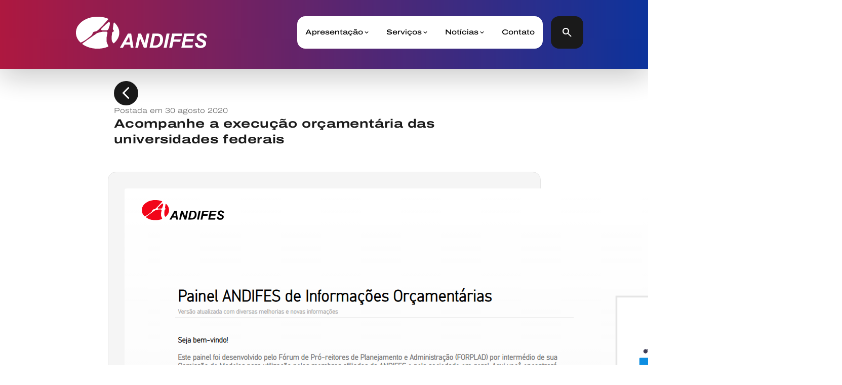

--- FILE ---
content_type: text/html; charset=UTF-8
request_url: https://www.andifes.org.br/2020/08/30/execucao-orcamentaria/
body_size: 8374
content:
<!DOCTYPE html>
<html lang="pt-br">
     <head>
        <meta charset="utf-8"/>
        <meta name="viewport" content="width=device-width, initial-scale=1.0">
        <title>Andifes  |  Acompanhe a execução orçamentária das universidades federais</title>
        <link rel="icon" href="https://www.andifes.org.br/wp-content/themes/andifesTheme/src/favicon_icon.png" type="image/x-icon">
        <link rel="stylesheet" type="text/css" href="https://www.andifes.org.br/wp-content/themes/andifesTheme/swiper/swiper.css"/>
        <link rel="stylesheet" type="text/css" href="https://www.andifes.org.br/wp-content/themes/andifesTheme/style/global.css"/>
        <link rel="stylesheet" type="text/css" href="https://www.andifes.org.br/wp-content/themes/andifesTheme/style.css"/>
        <link rel="preconnect" href="https://fonts.gstatic.com" crossorigin>
        <link rel="preconnect" href="https://fonts.googleapis.com">
        <link href="https://fonts.googleapis.com/css2?family=Archivo:ital,wdth,wght@0,100,100;0,100,300;0,100,500;0,100,700;0,125,200;0,125,400;0,125,600;1,100,100;1,100,300;1,100,500;1,100,700;1,125,200;1,125,400&display=swap" rel="stylesheet"> 
        <link rel="stylesheet" href="https://fonts.googleapis.com/css2?family=Material+Symbols+Outlined:opsz,wght,FILL,GRAD@20..48,100..700,0..1,-50..200" />
        <link rel="stylesheet" href="https://fonts.googleapis.com/css2?family=Material+Symbols+Rounded:opsz,wght,FILL,GRAD@20..48,100..700,0..1,-50..200" />
        <meta name='robots' content='max-image-preview:large' />
<link rel="alternate" type="application/rss+xml" title="Feed de comentários para Andifes &raquo; Acompanhe a execução orçamentária das universidades federais" href="https://www.andifes.org.br/2020/08/30/execucao-orcamentaria/feed/" />
<script type="text/javascript">
/* <![CDATA[ */
window._wpemojiSettings = {"baseUrl":"https:\/\/s.w.org\/images\/core\/emoji\/15.0.3\/72x72\/","ext":".png","svgUrl":"https:\/\/s.w.org\/images\/core\/emoji\/15.0.3\/svg\/","svgExt":".svg","source":{"concatemoji":"https:\/\/www.andifes.org.br\/wp-includes\/js\/wp-emoji-release.min.js?ver=6.5.3"}};
/*! This file is auto-generated */
!function(i,n){var o,s,e;function c(e){try{var t={supportTests:e,timestamp:(new Date).valueOf()};sessionStorage.setItem(o,JSON.stringify(t))}catch(e){}}function p(e,t,n){e.clearRect(0,0,e.canvas.width,e.canvas.height),e.fillText(t,0,0);var t=new Uint32Array(e.getImageData(0,0,e.canvas.width,e.canvas.height).data),r=(e.clearRect(0,0,e.canvas.width,e.canvas.height),e.fillText(n,0,0),new Uint32Array(e.getImageData(0,0,e.canvas.width,e.canvas.height).data));return t.every(function(e,t){return e===r[t]})}function u(e,t,n){switch(t){case"flag":return n(e,"\ud83c\udff3\ufe0f\u200d\u26a7\ufe0f","\ud83c\udff3\ufe0f\u200b\u26a7\ufe0f")?!1:!n(e,"\ud83c\uddfa\ud83c\uddf3","\ud83c\uddfa\u200b\ud83c\uddf3")&&!n(e,"\ud83c\udff4\udb40\udc67\udb40\udc62\udb40\udc65\udb40\udc6e\udb40\udc67\udb40\udc7f","\ud83c\udff4\u200b\udb40\udc67\u200b\udb40\udc62\u200b\udb40\udc65\u200b\udb40\udc6e\u200b\udb40\udc67\u200b\udb40\udc7f");case"emoji":return!n(e,"\ud83d\udc26\u200d\u2b1b","\ud83d\udc26\u200b\u2b1b")}return!1}function f(e,t,n){var r="undefined"!=typeof WorkerGlobalScope&&self instanceof WorkerGlobalScope?new OffscreenCanvas(300,150):i.createElement("canvas"),a=r.getContext("2d",{willReadFrequently:!0}),o=(a.textBaseline="top",a.font="600 32px Arial",{});return e.forEach(function(e){o[e]=t(a,e,n)}),o}function t(e){var t=i.createElement("script");t.src=e,t.defer=!0,i.head.appendChild(t)}"undefined"!=typeof Promise&&(o="wpEmojiSettingsSupports",s=["flag","emoji"],n.supports={everything:!0,everythingExceptFlag:!0},e=new Promise(function(e){i.addEventListener("DOMContentLoaded",e,{once:!0})}),new Promise(function(t){var n=function(){try{var e=JSON.parse(sessionStorage.getItem(o));if("object"==typeof e&&"number"==typeof e.timestamp&&(new Date).valueOf()<e.timestamp+604800&&"object"==typeof e.supportTests)return e.supportTests}catch(e){}return null}();if(!n){if("undefined"!=typeof Worker&&"undefined"!=typeof OffscreenCanvas&&"undefined"!=typeof URL&&URL.createObjectURL&&"undefined"!=typeof Blob)try{var e="postMessage("+f.toString()+"("+[JSON.stringify(s),u.toString(),p.toString()].join(",")+"));",r=new Blob([e],{type:"text/javascript"}),a=new Worker(URL.createObjectURL(r),{name:"wpTestEmojiSupports"});return void(a.onmessage=function(e){c(n=e.data),a.terminate(),t(n)})}catch(e){}c(n=f(s,u,p))}t(n)}).then(function(e){for(var t in e)n.supports[t]=e[t],n.supports.everything=n.supports.everything&&n.supports[t],"flag"!==t&&(n.supports.everythingExceptFlag=n.supports.everythingExceptFlag&&n.supports[t]);n.supports.everythingExceptFlag=n.supports.everythingExceptFlag&&!n.supports.flag,n.DOMReady=!1,n.readyCallback=function(){n.DOMReady=!0}}).then(function(){return e}).then(function(){var e;n.supports.everything||(n.readyCallback(),(e=n.source||{}).concatemoji?t(e.concatemoji):e.wpemoji&&e.twemoji&&(t(e.twemoji),t(e.wpemoji)))}))}((window,document),window._wpemojiSettings);
/* ]]> */
</script>
<style id='wp-emoji-styles-inline-css' type='text/css'>

	img.wp-smiley, img.emoji {
		display: inline !important;
		border: none !important;
		box-shadow: none !important;
		height: 1em !important;
		width: 1em !important;
		margin: 0 0.07em !important;
		vertical-align: -0.1em !important;
		background: none !important;
		padding: 0 !important;
	}
</style>
<link rel='stylesheet' id='wp-block-library-css' href='https://www.andifes.org.br/wp-includes/css/dist/block-library/style.min.css?ver=6.5.3' type='text/css' media='all' />
<style id='classic-theme-styles-inline-css' type='text/css'>
/*! This file is auto-generated */
.wp-block-button__link{color:#fff;background-color:#32373c;border-radius:9999px;box-shadow:none;text-decoration:none;padding:calc(.667em + 2px) calc(1.333em + 2px);font-size:1.125em}.wp-block-file__button{background:#32373c;color:#fff;text-decoration:none}
</style>
<style id='global-styles-inline-css' type='text/css'>
body{--wp--preset--color--black: #000000;--wp--preset--color--cyan-bluish-gray: #abb8c3;--wp--preset--color--white: #ffffff;--wp--preset--color--pale-pink: #f78da7;--wp--preset--color--vivid-red: #cf2e2e;--wp--preset--color--luminous-vivid-orange: #ff6900;--wp--preset--color--luminous-vivid-amber: #fcb900;--wp--preset--color--light-green-cyan: #7bdcb5;--wp--preset--color--vivid-green-cyan: #00d084;--wp--preset--color--pale-cyan-blue: #8ed1fc;--wp--preset--color--vivid-cyan-blue: #0693e3;--wp--preset--color--vivid-purple: #9b51e0;--wp--preset--gradient--vivid-cyan-blue-to-vivid-purple: linear-gradient(135deg,rgba(6,147,227,1) 0%,rgb(155,81,224) 100%);--wp--preset--gradient--light-green-cyan-to-vivid-green-cyan: linear-gradient(135deg,rgb(122,220,180) 0%,rgb(0,208,130) 100%);--wp--preset--gradient--luminous-vivid-amber-to-luminous-vivid-orange: linear-gradient(135deg,rgba(252,185,0,1) 0%,rgba(255,105,0,1) 100%);--wp--preset--gradient--luminous-vivid-orange-to-vivid-red: linear-gradient(135deg,rgba(255,105,0,1) 0%,rgb(207,46,46) 100%);--wp--preset--gradient--very-light-gray-to-cyan-bluish-gray: linear-gradient(135deg,rgb(238,238,238) 0%,rgb(169,184,195) 100%);--wp--preset--gradient--cool-to-warm-spectrum: linear-gradient(135deg,rgb(74,234,220) 0%,rgb(151,120,209) 20%,rgb(207,42,186) 40%,rgb(238,44,130) 60%,rgb(251,105,98) 80%,rgb(254,248,76) 100%);--wp--preset--gradient--blush-light-purple: linear-gradient(135deg,rgb(255,206,236) 0%,rgb(152,150,240) 100%);--wp--preset--gradient--blush-bordeaux: linear-gradient(135deg,rgb(254,205,165) 0%,rgb(254,45,45) 50%,rgb(107,0,62) 100%);--wp--preset--gradient--luminous-dusk: linear-gradient(135deg,rgb(255,203,112) 0%,rgb(199,81,192) 50%,rgb(65,88,208) 100%);--wp--preset--gradient--pale-ocean: linear-gradient(135deg,rgb(255,245,203) 0%,rgb(182,227,212) 50%,rgb(51,167,181) 100%);--wp--preset--gradient--electric-grass: linear-gradient(135deg,rgb(202,248,128) 0%,rgb(113,206,126) 100%);--wp--preset--gradient--midnight: linear-gradient(135deg,rgb(2,3,129) 0%,rgb(40,116,252) 100%);--wp--preset--font-size--small: 13px;--wp--preset--font-size--medium: 20px;--wp--preset--font-size--large: 36px;--wp--preset--font-size--x-large: 42px;--wp--preset--spacing--20: 0.44rem;--wp--preset--spacing--30: 0.67rem;--wp--preset--spacing--40: 1rem;--wp--preset--spacing--50: 1.5rem;--wp--preset--spacing--60: 2.25rem;--wp--preset--spacing--70: 3.38rem;--wp--preset--spacing--80: 5.06rem;--wp--preset--shadow--natural: 6px 6px 9px rgba(0, 0, 0, 0.2);--wp--preset--shadow--deep: 12px 12px 50px rgba(0, 0, 0, 0.4);--wp--preset--shadow--sharp: 6px 6px 0px rgba(0, 0, 0, 0.2);--wp--preset--shadow--outlined: 6px 6px 0px -3px rgba(255, 255, 255, 1), 6px 6px rgba(0, 0, 0, 1);--wp--preset--shadow--crisp: 6px 6px 0px rgba(0, 0, 0, 1);}:where(.is-layout-flex){gap: 0.5em;}:where(.is-layout-grid){gap: 0.5em;}body .is-layout-flex{display: flex;}body .is-layout-flex{flex-wrap: wrap;align-items: center;}body .is-layout-flex > *{margin: 0;}body .is-layout-grid{display: grid;}body .is-layout-grid > *{margin: 0;}:where(.wp-block-columns.is-layout-flex){gap: 2em;}:where(.wp-block-columns.is-layout-grid){gap: 2em;}:where(.wp-block-post-template.is-layout-flex){gap: 1.25em;}:where(.wp-block-post-template.is-layout-grid){gap: 1.25em;}.has-black-color{color: var(--wp--preset--color--black) !important;}.has-cyan-bluish-gray-color{color: var(--wp--preset--color--cyan-bluish-gray) !important;}.has-white-color{color: var(--wp--preset--color--white) !important;}.has-pale-pink-color{color: var(--wp--preset--color--pale-pink) !important;}.has-vivid-red-color{color: var(--wp--preset--color--vivid-red) !important;}.has-luminous-vivid-orange-color{color: var(--wp--preset--color--luminous-vivid-orange) !important;}.has-luminous-vivid-amber-color{color: var(--wp--preset--color--luminous-vivid-amber) !important;}.has-light-green-cyan-color{color: var(--wp--preset--color--light-green-cyan) !important;}.has-vivid-green-cyan-color{color: var(--wp--preset--color--vivid-green-cyan) !important;}.has-pale-cyan-blue-color{color: var(--wp--preset--color--pale-cyan-blue) !important;}.has-vivid-cyan-blue-color{color: var(--wp--preset--color--vivid-cyan-blue) !important;}.has-vivid-purple-color{color: var(--wp--preset--color--vivid-purple) !important;}.has-black-background-color{background-color: var(--wp--preset--color--black) !important;}.has-cyan-bluish-gray-background-color{background-color: var(--wp--preset--color--cyan-bluish-gray) !important;}.has-white-background-color{background-color: var(--wp--preset--color--white) !important;}.has-pale-pink-background-color{background-color: var(--wp--preset--color--pale-pink) !important;}.has-vivid-red-background-color{background-color: var(--wp--preset--color--vivid-red) !important;}.has-luminous-vivid-orange-background-color{background-color: var(--wp--preset--color--luminous-vivid-orange) !important;}.has-luminous-vivid-amber-background-color{background-color: var(--wp--preset--color--luminous-vivid-amber) !important;}.has-light-green-cyan-background-color{background-color: var(--wp--preset--color--light-green-cyan) !important;}.has-vivid-green-cyan-background-color{background-color: var(--wp--preset--color--vivid-green-cyan) !important;}.has-pale-cyan-blue-background-color{background-color: var(--wp--preset--color--pale-cyan-blue) !important;}.has-vivid-cyan-blue-background-color{background-color: var(--wp--preset--color--vivid-cyan-blue) !important;}.has-vivid-purple-background-color{background-color: var(--wp--preset--color--vivid-purple) !important;}.has-black-border-color{border-color: var(--wp--preset--color--black) !important;}.has-cyan-bluish-gray-border-color{border-color: var(--wp--preset--color--cyan-bluish-gray) !important;}.has-white-border-color{border-color: var(--wp--preset--color--white) !important;}.has-pale-pink-border-color{border-color: var(--wp--preset--color--pale-pink) !important;}.has-vivid-red-border-color{border-color: var(--wp--preset--color--vivid-red) !important;}.has-luminous-vivid-orange-border-color{border-color: var(--wp--preset--color--luminous-vivid-orange) !important;}.has-luminous-vivid-amber-border-color{border-color: var(--wp--preset--color--luminous-vivid-amber) !important;}.has-light-green-cyan-border-color{border-color: var(--wp--preset--color--light-green-cyan) !important;}.has-vivid-green-cyan-border-color{border-color: var(--wp--preset--color--vivid-green-cyan) !important;}.has-pale-cyan-blue-border-color{border-color: var(--wp--preset--color--pale-cyan-blue) !important;}.has-vivid-cyan-blue-border-color{border-color: var(--wp--preset--color--vivid-cyan-blue) !important;}.has-vivid-purple-border-color{border-color: var(--wp--preset--color--vivid-purple) !important;}.has-vivid-cyan-blue-to-vivid-purple-gradient-background{background: var(--wp--preset--gradient--vivid-cyan-blue-to-vivid-purple) !important;}.has-light-green-cyan-to-vivid-green-cyan-gradient-background{background: var(--wp--preset--gradient--light-green-cyan-to-vivid-green-cyan) !important;}.has-luminous-vivid-amber-to-luminous-vivid-orange-gradient-background{background: var(--wp--preset--gradient--luminous-vivid-amber-to-luminous-vivid-orange) !important;}.has-luminous-vivid-orange-to-vivid-red-gradient-background{background: var(--wp--preset--gradient--luminous-vivid-orange-to-vivid-red) !important;}.has-very-light-gray-to-cyan-bluish-gray-gradient-background{background: var(--wp--preset--gradient--very-light-gray-to-cyan-bluish-gray) !important;}.has-cool-to-warm-spectrum-gradient-background{background: var(--wp--preset--gradient--cool-to-warm-spectrum) !important;}.has-blush-light-purple-gradient-background{background: var(--wp--preset--gradient--blush-light-purple) !important;}.has-blush-bordeaux-gradient-background{background: var(--wp--preset--gradient--blush-bordeaux) !important;}.has-luminous-dusk-gradient-background{background: var(--wp--preset--gradient--luminous-dusk) !important;}.has-pale-ocean-gradient-background{background: var(--wp--preset--gradient--pale-ocean) !important;}.has-electric-grass-gradient-background{background: var(--wp--preset--gradient--electric-grass) !important;}.has-midnight-gradient-background{background: var(--wp--preset--gradient--midnight) !important;}.has-small-font-size{font-size: var(--wp--preset--font-size--small) !important;}.has-medium-font-size{font-size: var(--wp--preset--font-size--medium) !important;}.has-large-font-size{font-size: var(--wp--preset--font-size--large) !important;}.has-x-large-font-size{font-size: var(--wp--preset--font-size--x-large) !important;}
.wp-block-navigation a:where(:not(.wp-element-button)){color: inherit;}
:where(.wp-block-post-template.is-layout-flex){gap: 1.25em;}:where(.wp-block-post-template.is-layout-grid){gap: 1.25em;}
:where(.wp-block-columns.is-layout-flex){gap: 2em;}:where(.wp-block-columns.is-layout-grid){gap: 2em;}
.wp-block-pullquote{font-size: 1.5em;line-height: 1.6;}
</style>
<link rel="https://api.w.org/" href="https://www.andifes.org.br/wp-json/" /><link rel="alternate" type="application/json" href="https://www.andifes.org.br/wp-json/wp/v2/posts/85000" /><link rel="EditURI" type="application/rsd+xml" title="RSD" href="https://www.andifes.org.br/xmlrpc.php?rsd" />
<meta name="generator" content="WordPress 6.5.3" />
<link rel="canonical" href="https://www.andifes.org.br/2020/08/30/execucao-orcamentaria/" />
<link rel='shortlink' href='https://www.andifes.org.br/?p=85000' />
<link rel="alternate" type="application/json+oembed" href="https://www.andifes.org.br/wp-json/oembed/1.0/embed?url=https%3A%2F%2Fwww.andifes.org.br%2F2020%2F08%2F30%2Fexecucao-orcamentaria%2F" />
<link rel="alternate" type="text/xml+oembed" href="https://www.andifes.org.br/wp-json/oembed/1.0/embed?url=https%3A%2F%2Fwww.andifes.org.br%2F2020%2F08%2F30%2Fexecucao-orcamentaria%2F&#038;format=xml" />
		<script>
			( function() {
				window.onpageshow = function( event ) {
					// Defined window.wpforms means that a form exists on a page.
					// If so and back/forward button has been clicked,
					// force reload a page to prevent the submit button state stuck.
					if ( typeof window.wpforms !== 'undefined' && event.persisted ) {
						window.location.reload();
					}
				};
			}() );
		</script>
		<style id="wpforms-css-vars-root">
				:root {
					--wpforms-field-border-radius: 3px;
--wpforms-field-border-style: solid;
--wpforms-field-border-size: 1px;
--wpforms-field-background-color: #ffffff;
--wpforms-field-border-color: rgba( 0, 0, 0, 0.25 );
--wpforms-field-border-color-spare: rgba( 0, 0, 0, 0.25 );
--wpforms-field-text-color: rgba( 0, 0, 0, 0.7 );
--wpforms-field-menu-color: #ffffff;
--wpforms-label-color: rgba( 0, 0, 0, 0.85 );
--wpforms-label-sublabel-color: rgba( 0, 0, 0, 0.55 );
--wpforms-label-error-color: #d63637;
--wpforms-button-border-radius: 3px;
--wpforms-button-border-style: none;
--wpforms-button-border-size: 1px;
--wpforms-button-background-color: #066aab;
--wpforms-button-border-color: #066aab;
--wpforms-button-text-color: #ffffff;
--wpforms-page-break-color: #066aab;
--wpforms-background-image: none;
--wpforms-background-position: center center;
--wpforms-background-repeat: no-repeat;
--wpforms-background-size: cover;
--wpforms-background-width: 100px;
--wpforms-background-height: 100px;
--wpforms-background-color: rgba( 0, 0, 0, 0 );
--wpforms-background-url: none;
--wpforms-container-padding: 0px;
--wpforms-container-border-style: none;
--wpforms-container-border-width: 1px;
--wpforms-container-border-color: #000000;
--wpforms-container-border-radius: 3px;
--wpforms-field-size-input-height: 43px;
--wpforms-field-size-input-spacing: 15px;
--wpforms-field-size-font-size: 16px;
--wpforms-field-size-line-height: 19px;
--wpforms-field-size-padding-h: 14px;
--wpforms-field-size-checkbox-size: 16px;
--wpforms-field-size-sublabel-spacing: 5px;
--wpforms-field-size-icon-size: 1;
--wpforms-label-size-font-size: 16px;
--wpforms-label-size-line-height: 19px;
--wpforms-label-size-sublabel-font-size: 14px;
--wpforms-label-size-sublabel-line-height: 17px;
--wpforms-button-size-font-size: 17px;
--wpforms-button-size-height: 41px;
--wpforms-button-size-padding-h: 15px;
--wpforms-button-size-margin-top: 10px;
--wpforms-container-shadow-size-box-shadow: none;

				}
			</style>    </head>
    <body>
        <div id="searchBox" class="">
            <form role="search" method="get" id="searchform" class="searchform" action="https://www.andifes.org.br/" >
	  <div class="custom-search-form">
	  <input type="text" value="" name="s" id="s" />
	  <button type="submit" class="only-icon-button rounded-button"><span class="material-symbols-rounded menu-icon">search</span></button>
	  <a onclick="removeClassSearch()" class="button rounded-button only-icon-button button-tertiary"><span class="material-symbols-rounded menu-icon">close</span></a>
	  </div>
	</form> 
        </div>
        <header class="container-fluid p-none header">
            <div class="header-container">
            </div>
            <div class="header-content container-lg d-flex justify-content-center">
                <div class="col col-md-12 col-lg-11 d-flex justify-content-between align-items-center">
                    <a href="https://www.andifes.org.br" class="logo logo-andifes logo-navbar">
                    </a>
                    <div class="d-flex align-items-center">
                        <nav class="navbar-custom me-md">
                            <div class="menu-nav-container"><ul id="menu-nav" class="menu"><li id="menu-item-101337" class="menu-item menu-item-type-post_type menu-item-object-page menu-item-home menu-item-has-children menu-item-101337"><a href="https://www.andifes.org.br/">Apresentação</a>
<ul class="sub-menu">
	<li id="menu-item-101358" class="menu-item menu-item-type-post_type menu-item-object-page menu-item-101358"><a href="https://www.andifes.org.br/sobre-a-andifes/">Sobre a Andifes</a></li>
	<li id="menu-item-101339" class="menu-item menu-item-type-post_type menu-item-object-page menu-item-101339"><a href="https://www.andifes.org.br/nossas-instituicoes/">Nossas instituições</a></li>
	<li id="menu-item-101341" class="menu-item menu-item-type-post_type menu-item-object-page menu-item-101341"><a href="https://www.andifes.org.br/diretoria-executiva/">Diretoria Executiva</a></li>
	<li id="menu-item-101574" class="menu-item menu-item-type-post_type menu-item-object-page menu-item-101574"><a href="https://www.andifes.org.br/reitores/">Reitoras e reitores</a></li>
	<li id="menu-item-102572" class="menu-item menu-item-type-post_type menu-item-object-page menu-item-102572"><a href="https://www.andifes.org.br/comissoes/">Comissões</a></li>
	<li id="menu-item-102573" class="menu-item menu-item-type-post_type menu-item-object-page menu-item-102573"><a href="https://www.andifes.org.br/colegios/">Colégios e Fóruns</a></li>
	<li id="menu-item-101342" class="menu-item menu-item-type-post_type menu-item-object-page menu-item-101342"><a href="https://www.andifes.org.br/transparencia/">Transparência</a></li>
</ul>
</li>
<li id="menu-item-101343" class="menu-item menu-item-type-custom menu-item-object-custom menu-item-has-children menu-item-101343"><a href="#">Serviços</a>
<ul class="sub-menu">
	<li id="menu-item-101346" class="menu-item menu-item-type-post_type menu-item-object-page menu-item-101346"><a href="https://www.andifes.org.br/institucional/redeisf/">Rede Andifes IsF</a></li>
	<li id="menu-item-101380" class="menu-item menu-item-type-custom menu-item-object-custom menu-item-101380"><a target="_blank" rel="noopener">Execução Orçamentária das Universidades</a></li>
	<li id="menu-item-101767" class="menu-item menu-item-type-custom menu-item-object-custom menu-item-101767"><a target="_blank" rel="noopener" href="https://profiap.org.br/">PROFIAP &#8211;  Mestrado Profissional</a></li>
	<li id="menu-item-101766" class="menu-item menu-item-type-custom menu-item-object-custom menu-item-101766"><a target="_blank" rel="noopener" href="https://ecograd.ufpb.br/login-wp/?wppb_referer_url=https%3A%2F%2Fecograd.ufpb.br%2F">Dados da Graduação das IFES</a></li>
	<li id="menu-item-101347" class="menu-item menu-item-type-post_type menu-item-object-page menu-item-101347"><a href="https://www.andifes.org.br/mobilidade-academica/">Mobilidade Acadêmica</a></li>
	<li id="menu-item-103114" class="menu-item menu-item-type-custom menu-item-object-custom menu-item-103114"><a target="_blank" rel="noopener" href="https://acolher.andifes.org.br/">Sistema Acolher</a></li>
	<li id="menu-item-103053" class="menu-item menu-item-type-post_type menu-item-object-page menu-item-103053"><a href="https://www.andifes.org.br/andifes-contra-a-fome/">Andifes Contra a Fome</a></li>
</ul>
</li>
<li id="menu-item-101348" class="menu-item menu-item-type-post_type menu-item-object-page current_page_parent menu-item-has-children menu-item-101348"><a href="https://www.andifes.org.br/noticias/">Notícias</a>
<ul class="sub-menu">
	<li id="menu-item-101352" class="menu-item menu-item-type-taxonomy menu-item-object-category current-post-ancestor current-menu-parent current-post-parent menu-item-101352"><a href="https://www.andifes.org.br/category/andifes/">Andifes</a></li>
	<li id="menu-item-101359" class="menu-item menu-item-type-taxonomy menu-item-object-category menu-item-101359"><a href="https://www.andifes.org.br/category/instituicoes/">Instituições</a></li>
	<li id="menu-item-101351" class="menu-item menu-item-type-taxonomy menu-item-object-category menu-item-101351"><a href="https://www.andifes.org.br/category/na-midia/">Na Mídia</a></li>
	<li id="menu-item-101354" class="menu-item menu-item-type-taxonomy menu-item-object-category menu-item-101354"><a href="https://www.andifes.org.br/category/entrevistas/">Entrevistas</a></li>
	<li id="menu-item-101353" class="menu-item menu-item-type-taxonomy menu-item-object-category menu-item-101353"><a href="https://www.andifes.org.br/category/multimidia/">Multimídia</a></li>
	<li id="menu-item-101355" class="menu-item menu-item-type-taxonomy menu-item-object-category menu-item-101355"><a href="https://www.andifes.org.br/category/premio-andifes/">Prêmio Andifes</a></li>
</ul>
</li>
<li id="menu-item-101357" class="menu-item menu-item-type-post_type menu-item-object-page menu-item-101357"><a href="https://www.andifes.org.br/contato/">Contato</a></li>
</ul></div>                            <button class="button-link menu-button"><span class="material-symbols-rounded menu-icon">menu</span><span class="material-symbols-outlined close-icon">close</span></button>
                            </nav>
                        <button id="searchButton" onclick="addClassSearch()" class="button-secondary header-search-button only-icon-button"><span class="material-symbols-rounded menu-icon">search</span></button>   
                    </div>
                </div>
            </div>
        </header>            <main>
            <div class="container-lg post">
                <div class="row justify-content-center">
                    <div class="post-header col-md-11 col-lg-11 col-xl-9">
                        <button onclick="backPage()" class="button button-secondary only-icon-button rounded-button"><span class="icon material-symbols-rounded" style="font-size: 48px">chevron_left</span></button>
                        <div class="post-title">
                            <div class="post-info">
                                <div class="info-item">
                                    Postada em 30 agosto 2020                                </div>
                            </div>
                            <h2>Acompanhe a execução orçamentária das universidades federais</h2>
                        </div>
                    </div>
                    <div class="post-body col-md-11 col-lg-11 col-xl-9">
                        <a href="https://app.powerbi.com/view?r=eyJrIjoiZWE0YTQzY2EtN2RjMS00NDZkLWEwZTYtNzViN2Q1OGVmOGRiIiwidCI6IjMyMTEyODk1LTEwNzItNDFiZS04MjVjLWExNzlhNmYyMzFiNiJ9" target="_blank" rel="noopener"><img fetchpriority="high" decoding="async" class="aligncenter wp-image-99629 size-full" src="https://www.andifes.org.br/wp-content/uploads/2020/08/exc.png" alt="" width="1417" height="783" srcset="https://www.andifes.org.br/wp-content/uploads/2020/08/exc.png 1417w, https://www.andifes.org.br/wp-content/uploads/2020/08/exc-300x166.png 300w, https://www.andifes.org.br/wp-content/uploads/2020/08/exc-1024x566.png 1024w, https://www.andifes.org.br/wp-content/uploads/2020/08/exc-768x424.png 768w, https://www.andifes.org.br/wp-content/uploads/2020/08/exc-850x470.png 850w" sizes="(max-width: 1417px) 100vw, 1417px" /></a>
     
                    </div>
                                    </div>
            </div>
        </main>
        <div class="w-100 bg-brand-neutral-drk d-flex">
            <div class="section-decoration section-decoration-reverse section-decoration-white"></div>
        </div>
        <footer class="container-fluid d-flex align-items-center">
            <div class="container-lg">
                <div class="row">
                                            <div id="footerWidgets" role="complementary">
                            <li id="block-64" class="widget widget_block">
<div class="wp-block-columns is-layout-flex wp-container-core-columns-is-layout-1 wp-block-columns-is-layout-flex">
<div class="wp-block-column is-vertically-aligned-center is-layout-flow wp-block-column-is-layout-flow">
<h4 class="wp-block-heading has-text-align-center">Acompanhe a Andifes:</h4>



<ul class="wp-block-social-links aligncenter is-layout-flex wp-block-social-links-is-layout-flex"><li class="wp-social-link wp-social-link-instagram  wp-block-social-link"><a rel="noopener nofollow" target="_blank" href="https://www.instagram.com/andifesoficial/" class="wp-block-social-link-anchor"><svg width="24" height="24" viewBox="0 0 24 24" version="1.1" xmlns="http://www.w3.org/2000/svg" aria-hidden="true" focusable="false"><path d="M12,4.622c2.403,0,2.688,0.009,3.637,0.052c0.877,0.04,1.354,0.187,1.671,0.31c0.42,0.163,0.72,0.358,1.035,0.673 c0.315,0.315,0.51,0.615,0.673,1.035c0.123,0.317,0.27,0.794,0.31,1.671c0.043,0.949,0.052,1.234,0.052,3.637 s-0.009,2.688-0.052,3.637c-0.04,0.877-0.187,1.354-0.31,1.671c-0.163,0.42-0.358,0.72-0.673,1.035 c-0.315,0.315-0.615,0.51-1.035,0.673c-0.317,0.123-0.794,0.27-1.671,0.31c-0.949,0.043-1.233,0.052-3.637,0.052 s-2.688-0.009-3.637-0.052c-0.877-0.04-1.354-0.187-1.671-0.31c-0.42-0.163-0.72-0.358-1.035-0.673 c-0.315-0.315-0.51-0.615-0.673-1.035c-0.123-0.317-0.27-0.794-0.31-1.671C4.631,14.688,4.622,14.403,4.622,12 s0.009-2.688,0.052-3.637c0.04-0.877,0.187-1.354,0.31-1.671c0.163-0.42,0.358-0.72,0.673-1.035 c0.315-0.315,0.615-0.51,1.035-0.673c0.317-0.123,0.794-0.27,1.671-0.31C9.312,4.631,9.597,4.622,12,4.622 M12,3 C9.556,3,9.249,3.01,8.289,3.054C7.331,3.098,6.677,3.25,6.105,3.472C5.513,3.702,5.011,4.01,4.511,4.511 c-0.5,0.5-0.808,1.002-1.038,1.594C3.25,6.677,3.098,7.331,3.054,8.289C3.01,9.249,3,9.556,3,12c0,2.444,0.01,2.751,0.054,3.711 c0.044,0.958,0.196,1.612,0.418,2.185c0.23,0.592,0.538,1.094,1.038,1.594c0.5,0.5,1.002,0.808,1.594,1.038 c0.572,0.222,1.227,0.375,2.185,0.418C9.249,20.99,9.556,21,12,21s2.751-0.01,3.711-0.054c0.958-0.044,1.612-0.196,2.185-0.418 c0.592-0.23,1.094-0.538,1.594-1.038c0.5-0.5,0.808-1.002,1.038-1.594c0.222-0.572,0.375-1.227,0.418-2.185 C20.99,14.751,21,14.444,21,12s-0.01-2.751-0.054-3.711c-0.044-0.958-0.196-1.612-0.418-2.185c-0.23-0.592-0.538-1.094-1.038-1.594 c-0.5-0.5-1.002-0.808-1.594-1.038c-0.572-0.222-1.227-0.375-2.185-0.418C14.751,3.01,14.444,3,12,3L12,3z M12,7.378 c-2.552,0-4.622,2.069-4.622,4.622S9.448,16.622,12,16.622s4.622-2.069,4.622-4.622S14.552,7.378,12,7.378z M12,15 c-1.657,0-3-1.343-3-3s1.343-3,3-3s3,1.343,3,3S13.657,15,12,15z M16.804,6.116c-0.596,0-1.08,0.484-1.08,1.08 s0.484,1.08,1.08,1.08c0.596,0,1.08-0.484,1.08-1.08S17.401,6.116,16.804,6.116z"></path></svg><span class="wp-block-social-link-label screen-reader-text">Instagram</span></a></li>

<li class="wp-social-link wp-social-link-x  wp-block-social-link"><a rel="noopener nofollow" target="_blank" href="https://twitter.com/andifes" class="wp-block-social-link-anchor"><svg width="24" height="24" viewBox="0 0 24 24" version="1.1" xmlns="http://www.w3.org/2000/svg" aria-hidden="true" focusable="false"><path d="M13.982 10.622 20.54 3h-1.554l-5.693 6.618L8.745 3H3.5l6.876 10.007L3.5 21h1.554l6.012-6.989L15.868 21h5.245l-7.131-10.378Zm-2.128 2.474-.697-.997-5.543-7.93H8l4.474 6.4.697.996 5.815 8.318h-2.387l-4.745-6.787Z" /></svg><span class="wp-block-social-link-label screen-reader-text">X</span></a></li>

<li class="wp-social-link wp-social-link-youtube  wp-block-social-link"><a rel="noopener nofollow" target="_blank" href="https://www.youtube.com/user/Andifes" class="wp-block-social-link-anchor"><svg width="24" height="24" viewBox="0 0 24 24" version="1.1" xmlns="http://www.w3.org/2000/svg" aria-hidden="true" focusable="false"><path d="M21.8,8.001c0,0-0.195-1.378-0.795-1.985c-0.76-0.797-1.613-0.801-2.004-0.847c-2.799-0.202-6.997-0.202-6.997-0.202 h-0.009c0,0-4.198,0-6.997,0.202C4.608,5.216,3.756,5.22,2.995,6.016C2.395,6.623,2.2,8.001,2.2,8.001S2,9.62,2,11.238v1.517 c0,1.618,0.2,3.237,0.2,3.237s0.195,1.378,0.795,1.985c0.761,0.797,1.76,0.771,2.205,0.855c1.6,0.153,6.8,0.201,6.8,0.201 s4.203-0.006,7.001-0.209c0.391-0.047,1.243-0.051,2.004-0.847c0.6-0.607,0.795-1.985,0.795-1.985s0.2-1.618,0.2-3.237v-1.517 C22,9.62,21.8,8.001,21.8,8.001z M9.935,14.594l-0.001-5.62l5.404,2.82L9.935,14.594z"></path></svg><span class="wp-block-social-link-label screen-reader-text">YouTube</span></a></li></ul>
</div>



<div class="wp-block-column is-vertically-aligned-center is-layout-flow wp-block-column-is-layout-flow">
<p class="has-text-align-center">Associação Nacional dos Dirigentes das <br>Instituições Federais de Ensino Superior.<br>CNPJ 73.334.666/0001-50</p>
</div>



<div class="wp-block-column is-vertically-aligned-center is-layout-flow wp-block-column-is-layout-flow"><div class="wp-block-image">
<figure class="aligncenter size-full is-resized"><img decoding="async" src="https://andifes.titivillus.com.br/wp-content/uploads/2023/11/logo_Andifes.png" alt="" class="wp-image-167" style="width:auto;height:48px"/></figure></div></div>
</div>
</li>
                        </div>
                                    </div>
            </div>
        </footer>
        <style id='core-block-supports-inline-css' type='text/css'>
.wp-container-core-columns-is-layout-1.wp-container-core-columns-is-layout-1{flex-wrap:nowrap;}
</style>
    </body>
</html>
<script src="https://www.andifes.org.br/wp-content/themes/andifesTheme/swiper/swiper-bundle.min.js"></script>
<script src="https://www.andifes.org.br/wp-content/themes/andifesTheme/script.js"></script>

--- FILE ---
content_type: application/javascript
request_url: https://www.andifes.org.br/wp-content/themes/andifesTheme/script.js
body_size: 1703
content:
// Obtém referências ao botão e ao menu
var toggleButton = document.querySelector('.menu-button');
var menu = document.querySelector('.header');
// Adiciona um evento de clique ao botão
toggleButton.addEventListener('click', function() {
  // Alterna a classe "menuVisivel" no menu para mostrá-lo ou ocultá-lo
  menu.classList.toggle('show-menu');
});

// Seleciona o elemento com a classe "header"
var header = document.querySelector('.header');

// Obtém setion id
var hasDisplaySection = document.querySelector('#sectionDisplay');

// Adiciona um evento de rolagem à janela
window.addEventListener('scroll', function() {
    
    // Obtém a posição de rolagem da janela
    var scrollPosition = window.scrollY || document.documentElement.scrollTop;
    if (hasDisplaySection) {
        // Verifica se a posição de rolagem é maior que 64 pixels
        if (scrollPosition > 4) {
            header.classList.add('show-bg');
        } else {
            header.classList.remove('show-bg');
        } 
    }
    else {
        
    }
});

function verifySectionDisplay() {
    // Obtém a referência da div que você deseja manipular
    var header = document.querySelector('.header'); // Substitua '.sua-div' pelo seletor correto da sua div

    // Verifica se o título da página é diferente de "home"
    if (hasDisplaySection) {
    }else {
        // Adiciona a classe à div se o título não for "home"
        header.classList.add('show-bg'); // Substitua 'sua-classe' pelo nome da classe que você deseja adicionar
    }
}

// Função para verificar e ajustar classes com base na largura da tela
function removeClasses() {
    // Obtém a largura atual da tela
    var screenWidth = window.innerWidth || document.documentElement.clientWidth || document.body.clientWidth;

    // Seleciona o elemento que você deseja manipular
    var element = document.querySelector('.show-menu'); // Substitua '.seu-elemento' pelo seletor correto do seu elemento

    // Verifica se a largura da tela é maior que 768px
    if (screenWidth > 768) {
        // Remove a classe se a largura da tela for maior que 768px
        element.classList.remove('show-menu');
    } else {
    }
}

function adicionarClasseAoSelect() {
    // Selecione o elemento select pelo ID
    var selectElement = document.getElementById('cat');
    var selectForm = document.querySelector('.category-select');

    // Obtenha o option selecionado
    var selectedOption = selectElement.options[selectElement.selectedIndex];

    // Adicione uma classe ao select com base no conteúdo do option selecionado
    var optionText = selectedOption.textContent || selectedOption.innerText;
    var className = optionText.normalize('NFD').replace(/[\u0300-\u036f]/g, '').replace(/\s+/g, '-').toLowerCase();
    
    selectForm.classList.add(className);
}

function addClassMap(region) {
    // Remover a classe 'active' de todos os elementos com o atributo 'data-region'
    var elements = document.querySelectorAll('[data-region]');
    elements.forEach(function(element) {
        element.classList.remove('active');
    });

    // Adicionar a classe 'active' aos elementos com o mesmo valor de 'data-region'
    var elementsDaRegiao = document.querySelectorAll('[data-region="' + region + '"]');
    elementsDaRegiao.forEach(function(element) {
        element.classList.add('active');
    });
}

function addClassSearch() {
    // Obtém o elemento com o ID "searchBox"
    var searchBox = document.getElementById("searchBox");

    // Adiciona a classe "destaque" ao elemento
    searchBox.classList.add("search-active");
}

function removeClassSearch() {
    // Obtém o elemento com o ID "searchBox"
    var searchBox = document.getElementById("searchBox");

    // Adiciona a classe "destaque" ao elemento
    searchBox.classList.remove("search-active");
}

//Retonar página
function backPage() {
    window.history.back();
}

//Swiper

var swiper = new Swiper(".slider-carrossel", {
    slidesPerView: 1.2,
    centeredSlides: false,
    slidesPerGroupSkip: 1,
    grabCursor: true,
    spaceBetween: 24,
    keyboard: {
        enabled: true,
    },
    breakpoints: {
        769: {
            slidesPerView: 2.2,
            slidesPerGroupSkip: 2,
        },
        992: {
            slidesPerView: 3,
            slidesPerGroupSkip: 3,
        },
    },
    navigation: {
        nextEl: ".swiper-button-next",
        prevEl: ".swiper-button-prev",
  },
});

var swiper = new Swiper(".news-carrossel", {
    slidesPerView: 1.2,
    mousewheel: false,
    spaceBetween: 16,
    grid: {
        rows: 2,
    },
    keyboard: {
        enabled: true,
    },
    breakpoints: {
        769: {
            slidesPerView: 2.2,
            slidesPerGroupSkip: 2,
            spaceBetween: 24,
        },
        992: {
            slidesPerView: 4,
            slidesPerGroupSkip: 4,
            spaceBetween: 24,
        },
    },
    pagination: {
        el: ".swiper-pagination",
        clickable: true,
    },
    
});

// Chama a função quando a página é carregada
window.addEventListener('load', verifySectionDisplay);
window.addEventListener('load', removeClasses);
window.addEventListener('resize', removeClasses);

// Chame a função para configurar inicialmente a classe no carregamento da página
document.addEventListener('DOMContentLoaded', adicionarClasseAoSelect);

// Adicione um ouvinte de evento para o evento de alteração do select
document.getElementById('cat').addEventListener('change', adicionarClasseAoSelect);